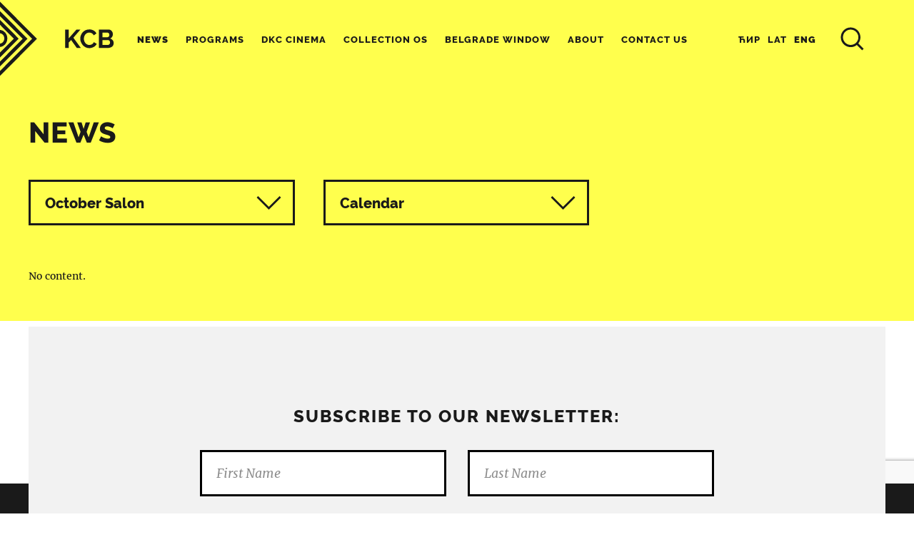

--- FILE ---
content_type: text/html; charset=utf-8
request_url: https://www.google.com/recaptcha/api2/anchor?ar=1&k=6Lfeg5EqAAAAAPzySLYRR07y_Zr1FYxabwKFoLTs&co=aHR0cHM6Ly93d3cua2NiLm9yZy5yczo0NDM.&hl=en&v=PoyoqOPhxBO7pBk68S4YbpHZ&size=invisible&anchor-ms=20000&execute-ms=30000&cb=58ueqh1whscg
body_size: 48534
content:
<!DOCTYPE HTML><html dir="ltr" lang="en"><head><meta http-equiv="Content-Type" content="text/html; charset=UTF-8">
<meta http-equiv="X-UA-Compatible" content="IE=edge">
<title>reCAPTCHA</title>
<style type="text/css">
/* cyrillic-ext */
@font-face {
  font-family: 'Roboto';
  font-style: normal;
  font-weight: 400;
  font-stretch: 100%;
  src: url(//fonts.gstatic.com/s/roboto/v48/KFO7CnqEu92Fr1ME7kSn66aGLdTylUAMa3GUBHMdazTgWw.woff2) format('woff2');
  unicode-range: U+0460-052F, U+1C80-1C8A, U+20B4, U+2DE0-2DFF, U+A640-A69F, U+FE2E-FE2F;
}
/* cyrillic */
@font-face {
  font-family: 'Roboto';
  font-style: normal;
  font-weight: 400;
  font-stretch: 100%;
  src: url(//fonts.gstatic.com/s/roboto/v48/KFO7CnqEu92Fr1ME7kSn66aGLdTylUAMa3iUBHMdazTgWw.woff2) format('woff2');
  unicode-range: U+0301, U+0400-045F, U+0490-0491, U+04B0-04B1, U+2116;
}
/* greek-ext */
@font-face {
  font-family: 'Roboto';
  font-style: normal;
  font-weight: 400;
  font-stretch: 100%;
  src: url(//fonts.gstatic.com/s/roboto/v48/KFO7CnqEu92Fr1ME7kSn66aGLdTylUAMa3CUBHMdazTgWw.woff2) format('woff2');
  unicode-range: U+1F00-1FFF;
}
/* greek */
@font-face {
  font-family: 'Roboto';
  font-style: normal;
  font-weight: 400;
  font-stretch: 100%;
  src: url(//fonts.gstatic.com/s/roboto/v48/KFO7CnqEu92Fr1ME7kSn66aGLdTylUAMa3-UBHMdazTgWw.woff2) format('woff2');
  unicode-range: U+0370-0377, U+037A-037F, U+0384-038A, U+038C, U+038E-03A1, U+03A3-03FF;
}
/* math */
@font-face {
  font-family: 'Roboto';
  font-style: normal;
  font-weight: 400;
  font-stretch: 100%;
  src: url(//fonts.gstatic.com/s/roboto/v48/KFO7CnqEu92Fr1ME7kSn66aGLdTylUAMawCUBHMdazTgWw.woff2) format('woff2');
  unicode-range: U+0302-0303, U+0305, U+0307-0308, U+0310, U+0312, U+0315, U+031A, U+0326-0327, U+032C, U+032F-0330, U+0332-0333, U+0338, U+033A, U+0346, U+034D, U+0391-03A1, U+03A3-03A9, U+03B1-03C9, U+03D1, U+03D5-03D6, U+03F0-03F1, U+03F4-03F5, U+2016-2017, U+2034-2038, U+203C, U+2040, U+2043, U+2047, U+2050, U+2057, U+205F, U+2070-2071, U+2074-208E, U+2090-209C, U+20D0-20DC, U+20E1, U+20E5-20EF, U+2100-2112, U+2114-2115, U+2117-2121, U+2123-214F, U+2190, U+2192, U+2194-21AE, U+21B0-21E5, U+21F1-21F2, U+21F4-2211, U+2213-2214, U+2216-22FF, U+2308-230B, U+2310, U+2319, U+231C-2321, U+2336-237A, U+237C, U+2395, U+239B-23B7, U+23D0, U+23DC-23E1, U+2474-2475, U+25AF, U+25B3, U+25B7, U+25BD, U+25C1, U+25CA, U+25CC, U+25FB, U+266D-266F, U+27C0-27FF, U+2900-2AFF, U+2B0E-2B11, U+2B30-2B4C, U+2BFE, U+3030, U+FF5B, U+FF5D, U+1D400-1D7FF, U+1EE00-1EEFF;
}
/* symbols */
@font-face {
  font-family: 'Roboto';
  font-style: normal;
  font-weight: 400;
  font-stretch: 100%;
  src: url(//fonts.gstatic.com/s/roboto/v48/KFO7CnqEu92Fr1ME7kSn66aGLdTylUAMaxKUBHMdazTgWw.woff2) format('woff2');
  unicode-range: U+0001-000C, U+000E-001F, U+007F-009F, U+20DD-20E0, U+20E2-20E4, U+2150-218F, U+2190, U+2192, U+2194-2199, U+21AF, U+21E6-21F0, U+21F3, U+2218-2219, U+2299, U+22C4-22C6, U+2300-243F, U+2440-244A, U+2460-24FF, U+25A0-27BF, U+2800-28FF, U+2921-2922, U+2981, U+29BF, U+29EB, U+2B00-2BFF, U+4DC0-4DFF, U+FFF9-FFFB, U+10140-1018E, U+10190-1019C, U+101A0, U+101D0-101FD, U+102E0-102FB, U+10E60-10E7E, U+1D2C0-1D2D3, U+1D2E0-1D37F, U+1F000-1F0FF, U+1F100-1F1AD, U+1F1E6-1F1FF, U+1F30D-1F30F, U+1F315, U+1F31C, U+1F31E, U+1F320-1F32C, U+1F336, U+1F378, U+1F37D, U+1F382, U+1F393-1F39F, U+1F3A7-1F3A8, U+1F3AC-1F3AF, U+1F3C2, U+1F3C4-1F3C6, U+1F3CA-1F3CE, U+1F3D4-1F3E0, U+1F3ED, U+1F3F1-1F3F3, U+1F3F5-1F3F7, U+1F408, U+1F415, U+1F41F, U+1F426, U+1F43F, U+1F441-1F442, U+1F444, U+1F446-1F449, U+1F44C-1F44E, U+1F453, U+1F46A, U+1F47D, U+1F4A3, U+1F4B0, U+1F4B3, U+1F4B9, U+1F4BB, U+1F4BF, U+1F4C8-1F4CB, U+1F4D6, U+1F4DA, U+1F4DF, U+1F4E3-1F4E6, U+1F4EA-1F4ED, U+1F4F7, U+1F4F9-1F4FB, U+1F4FD-1F4FE, U+1F503, U+1F507-1F50B, U+1F50D, U+1F512-1F513, U+1F53E-1F54A, U+1F54F-1F5FA, U+1F610, U+1F650-1F67F, U+1F687, U+1F68D, U+1F691, U+1F694, U+1F698, U+1F6AD, U+1F6B2, U+1F6B9-1F6BA, U+1F6BC, U+1F6C6-1F6CF, U+1F6D3-1F6D7, U+1F6E0-1F6EA, U+1F6F0-1F6F3, U+1F6F7-1F6FC, U+1F700-1F7FF, U+1F800-1F80B, U+1F810-1F847, U+1F850-1F859, U+1F860-1F887, U+1F890-1F8AD, U+1F8B0-1F8BB, U+1F8C0-1F8C1, U+1F900-1F90B, U+1F93B, U+1F946, U+1F984, U+1F996, U+1F9E9, U+1FA00-1FA6F, U+1FA70-1FA7C, U+1FA80-1FA89, U+1FA8F-1FAC6, U+1FACE-1FADC, U+1FADF-1FAE9, U+1FAF0-1FAF8, U+1FB00-1FBFF;
}
/* vietnamese */
@font-face {
  font-family: 'Roboto';
  font-style: normal;
  font-weight: 400;
  font-stretch: 100%;
  src: url(//fonts.gstatic.com/s/roboto/v48/KFO7CnqEu92Fr1ME7kSn66aGLdTylUAMa3OUBHMdazTgWw.woff2) format('woff2');
  unicode-range: U+0102-0103, U+0110-0111, U+0128-0129, U+0168-0169, U+01A0-01A1, U+01AF-01B0, U+0300-0301, U+0303-0304, U+0308-0309, U+0323, U+0329, U+1EA0-1EF9, U+20AB;
}
/* latin-ext */
@font-face {
  font-family: 'Roboto';
  font-style: normal;
  font-weight: 400;
  font-stretch: 100%;
  src: url(//fonts.gstatic.com/s/roboto/v48/KFO7CnqEu92Fr1ME7kSn66aGLdTylUAMa3KUBHMdazTgWw.woff2) format('woff2');
  unicode-range: U+0100-02BA, U+02BD-02C5, U+02C7-02CC, U+02CE-02D7, U+02DD-02FF, U+0304, U+0308, U+0329, U+1D00-1DBF, U+1E00-1E9F, U+1EF2-1EFF, U+2020, U+20A0-20AB, U+20AD-20C0, U+2113, U+2C60-2C7F, U+A720-A7FF;
}
/* latin */
@font-face {
  font-family: 'Roboto';
  font-style: normal;
  font-weight: 400;
  font-stretch: 100%;
  src: url(//fonts.gstatic.com/s/roboto/v48/KFO7CnqEu92Fr1ME7kSn66aGLdTylUAMa3yUBHMdazQ.woff2) format('woff2');
  unicode-range: U+0000-00FF, U+0131, U+0152-0153, U+02BB-02BC, U+02C6, U+02DA, U+02DC, U+0304, U+0308, U+0329, U+2000-206F, U+20AC, U+2122, U+2191, U+2193, U+2212, U+2215, U+FEFF, U+FFFD;
}
/* cyrillic-ext */
@font-face {
  font-family: 'Roboto';
  font-style: normal;
  font-weight: 500;
  font-stretch: 100%;
  src: url(//fonts.gstatic.com/s/roboto/v48/KFO7CnqEu92Fr1ME7kSn66aGLdTylUAMa3GUBHMdazTgWw.woff2) format('woff2');
  unicode-range: U+0460-052F, U+1C80-1C8A, U+20B4, U+2DE0-2DFF, U+A640-A69F, U+FE2E-FE2F;
}
/* cyrillic */
@font-face {
  font-family: 'Roboto';
  font-style: normal;
  font-weight: 500;
  font-stretch: 100%;
  src: url(//fonts.gstatic.com/s/roboto/v48/KFO7CnqEu92Fr1ME7kSn66aGLdTylUAMa3iUBHMdazTgWw.woff2) format('woff2');
  unicode-range: U+0301, U+0400-045F, U+0490-0491, U+04B0-04B1, U+2116;
}
/* greek-ext */
@font-face {
  font-family: 'Roboto';
  font-style: normal;
  font-weight: 500;
  font-stretch: 100%;
  src: url(//fonts.gstatic.com/s/roboto/v48/KFO7CnqEu92Fr1ME7kSn66aGLdTylUAMa3CUBHMdazTgWw.woff2) format('woff2');
  unicode-range: U+1F00-1FFF;
}
/* greek */
@font-face {
  font-family: 'Roboto';
  font-style: normal;
  font-weight: 500;
  font-stretch: 100%;
  src: url(//fonts.gstatic.com/s/roboto/v48/KFO7CnqEu92Fr1ME7kSn66aGLdTylUAMa3-UBHMdazTgWw.woff2) format('woff2');
  unicode-range: U+0370-0377, U+037A-037F, U+0384-038A, U+038C, U+038E-03A1, U+03A3-03FF;
}
/* math */
@font-face {
  font-family: 'Roboto';
  font-style: normal;
  font-weight: 500;
  font-stretch: 100%;
  src: url(//fonts.gstatic.com/s/roboto/v48/KFO7CnqEu92Fr1ME7kSn66aGLdTylUAMawCUBHMdazTgWw.woff2) format('woff2');
  unicode-range: U+0302-0303, U+0305, U+0307-0308, U+0310, U+0312, U+0315, U+031A, U+0326-0327, U+032C, U+032F-0330, U+0332-0333, U+0338, U+033A, U+0346, U+034D, U+0391-03A1, U+03A3-03A9, U+03B1-03C9, U+03D1, U+03D5-03D6, U+03F0-03F1, U+03F4-03F5, U+2016-2017, U+2034-2038, U+203C, U+2040, U+2043, U+2047, U+2050, U+2057, U+205F, U+2070-2071, U+2074-208E, U+2090-209C, U+20D0-20DC, U+20E1, U+20E5-20EF, U+2100-2112, U+2114-2115, U+2117-2121, U+2123-214F, U+2190, U+2192, U+2194-21AE, U+21B0-21E5, U+21F1-21F2, U+21F4-2211, U+2213-2214, U+2216-22FF, U+2308-230B, U+2310, U+2319, U+231C-2321, U+2336-237A, U+237C, U+2395, U+239B-23B7, U+23D0, U+23DC-23E1, U+2474-2475, U+25AF, U+25B3, U+25B7, U+25BD, U+25C1, U+25CA, U+25CC, U+25FB, U+266D-266F, U+27C0-27FF, U+2900-2AFF, U+2B0E-2B11, U+2B30-2B4C, U+2BFE, U+3030, U+FF5B, U+FF5D, U+1D400-1D7FF, U+1EE00-1EEFF;
}
/* symbols */
@font-face {
  font-family: 'Roboto';
  font-style: normal;
  font-weight: 500;
  font-stretch: 100%;
  src: url(//fonts.gstatic.com/s/roboto/v48/KFO7CnqEu92Fr1ME7kSn66aGLdTylUAMaxKUBHMdazTgWw.woff2) format('woff2');
  unicode-range: U+0001-000C, U+000E-001F, U+007F-009F, U+20DD-20E0, U+20E2-20E4, U+2150-218F, U+2190, U+2192, U+2194-2199, U+21AF, U+21E6-21F0, U+21F3, U+2218-2219, U+2299, U+22C4-22C6, U+2300-243F, U+2440-244A, U+2460-24FF, U+25A0-27BF, U+2800-28FF, U+2921-2922, U+2981, U+29BF, U+29EB, U+2B00-2BFF, U+4DC0-4DFF, U+FFF9-FFFB, U+10140-1018E, U+10190-1019C, U+101A0, U+101D0-101FD, U+102E0-102FB, U+10E60-10E7E, U+1D2C0-1D2D3, U+1D2E0-1D37F, U+1F000-1F0FF, U+1F100-1F1AD, U+1F1E6-1F1FF, U+1F30D-1F30F, U+1F315, U+1F31C, U+1F31E, U+1F320-1F32C, U+1F336, U+1F378, U+1F37D, U+1F382, U+1F393-1F39F, U+1F3A7-1F3A8, U+1F3AC-1F3AF, U+1F3C2, U+1F3C4-1F3C6, U+1F3CA-1F3CE, U+1F3D4-1F3E0, U+1F3ED, U+1F3F1-1F3F3, U+1F3F5-1F3F7, U+1F408, U+1F415, U+1F41F, U+1F426, U+1F43F, U+1F441-1F442, U+1F444, U+1F446-1F449, U+1F44C-1F44E, U+1F453, U+1F46A, U+1F47D, U+1F4A3, U+1F4B0, U+1F4B3, U+1F4B9, U+1F4BB, U+1F4BF, U+1F4C8-1F4CB, U+1F4D6, U+1F4DA, U+1F4DF, U+1F4E3-1F4E6, U+1F4EA-1F4ED, U+1F4F7, U+1F4F9-1F4FB, U+1F4FD-1F4FE, U+1F503, U+1F507-1F50B, U+1F50D, U+1F512-1F513, U+1F53E-1F54A, U+1F54F-1F5FA, U+1F610, U+1F650-1F67F, U+1F687, U+1F68D, U+1F691, U+1F694, U+1F698, U+1F6AD, U+1F6B2, U+1F6B9-1F6BA, U+1F6BC, U+1F6C6-1F6CF, U+1F6D3-1F6D7, U+1F6E0-1F6EA, U+1F6F0-1F6F3, U+1F6F7-1F6FC, U+1F700-1F7FF, U+1F800-1F80B, U+1F810-1F847, U+1F850-1F859, U+1F860-1F887, U+1F890-1F8AD, U+1F8B0-1F8BB, U+1F8C0-1F8C1, U+1F900-1F90B, U+1F93B, U+1F946, U+1F984, U+1F996, U+1F9E9, U+1FA00-1FA6F, U+1FA70-1FA7C, U+1FA80-1FA89, U+1FA8F-1FAC6, U+1FACE-1FADC, U+1FADF-1FAE9, U+1FAF0-1FAF8, U+1FB00-1FBFF;
}
/* vietnamese */
@font-face {
  font-family: 'Roboto';
  font-style: normal;
  font-weight: 500;
  font-stretch: 100%;
  src: url(//fonts.gstatic.com/s/roboto/v48/KFO7CnqEu92Fr1ME7kSn66aGLdTylUAMa3OUBHMdazTgWw.woff2) format('woff2');
  unicode-range: U+0102-0103, U+0110-0111, U+0128-0129, U+0168-0169, U+01A0-01A1, U+01AF-01B0, U+0300-0301, U+0303-0304, U+0308-0309, U+0323, U+0329, U+1EA0-1EF9, U+20AB;
}
/* latin-ext */
@font-face {
  font-family: 'Roboto';
  font-style: normal;
  font-weight: 500;
  font-stretch: 100%;
  src: url(//fonts.gstatic.com/s/roboto/v48/KFO7CnqEu92Fr1ME7kSn66aGLdTylUAMa3KUBHMdazTgWw.woff2) format('woff2');
  unicode-range: U+0100-02BA, U+02BD-02C5, U+02C7-02CC, U+02CE-02D7, U+02DD-02FF, U+0304, U+0308, U+0329, U+1D00-1DBF, U+1E00-1E9F, U+1EF2-1EFF, U+2020, U+20A0-20AB, U+20AD-20C0, U+2113, U+2C60-2C7F, U+A720-A7FF;
}
/* latin */
@font-face {
  font-family: 'Roboto';
  font-style: normal;
  font-weight: 500;
  font-stretch: 100%;
  src: url(//fonts.gstatic.com/s/roboto/v48/KFO7CnqEu92Fr1ME7kSn66aGLdTylUAMa3yUBHMdazQ.woff2) format('woff2');
  unicode-range: U+0000-00FF, U+0131, U+0152-0153, U+02BB-02BC, U+02C6, U+02DA, U+02DC, U+0304, U+0308, U+0329, U+2000-206F, U+20AC, U+2122, U+2191, U+2193, U+2212, U+2215, U+FEFF, U+FFFD;
}
/* cyrillic-ext */
@font-face {
  font-family: 'Roboto';
  font-style: normal;
  font-weight: 900;
  font-stretch: 100%;
  src: url(//fonts.gstatic.com/s/roboto/v48/KFO7CnqEu92Fr1ME7kSn66aGLdTylUAMa3GUBHMdazTgWw.woff2) format('woff2');
  unicode-range: U+0460-052F, U+1C80-1C8A, U+20B4, U+2DE0-2DFF, U+A640-A69F, U+FE2E-FE2F;
}
/* cyrillic */
@font-face {
  font-family: 'Roboto';
  font-style: normal;
  font-weight: 900;
  font-stretch: 100%;
  src: url(//fonts.gstatic.com/s/roboto/v48/KFO7CnqEu92Fr1ME7kSn66aGLdTylUAMa3iUBHMdazTgWw.woff2) format('woff2');
  unicode-range: U+0301, U+0400-045F, U+0490-0491, U+04B0-04B1, U+2116;
}
/* greek-ext */
@font-face {
  font-family: 'Roboto';
  font-style: normal;
  font-weight: 900;
  font-stretch: 100%;
  src: url(//fonts.gstatic.com/s/roboto/v48/KFO7CnqEu92Fr1ME7kSn66aGLdTylUAMa3CUBHMdazTgWw.woff2) format('woff2');
  unicode-range: U+1F00-1FFF;
}
/* greek */
@font-face {
  font-family: 'Roboto';
  font-style: normal;
  font-weight: 900;
  font-stretch: 100%;
  src: url(//fonts.gstatic.com/s/roboto/v48/KFO7CnqEu92Fr1ME7kSn66aGLdTylUAMa3-UBHMdazTgWw.woff2) format('woff2');
  unicode-range: U+0370-0377, U+037A-037F, U+0384-038A, U+038C, U+038E-03A1, U+03A3-03FF;
}
/* math */
@font-face {
  font-family: 'Roboto';
  font-style: normal;
  font-weight: 900;
  font-stretch: 100%;
  src: url(//fonts.gstatic.com/s/roboto/v48/KFO7CnqEu92Fr1ME7kSn66aGLdTylUAMawCUBHMdazTgWw.woff2) format('woff2');
  unicode-range: U+0302-0303, U+0305, U+0307-0308, U+0310, U+0312, U+0315, U+031A, U+0326-0327, U+032C, U+032F-0330, U+0332-0333, U+0338, U+033A, U+0346, U+034D, U+0391-03A1, U+03A3-03A9, U+03B1-03C9, U+03D1, U+03D5-03D6, U+03F0-03F1, U+03F4-03F5, U+2016-2017, U+2034-2038, U+203C, U+2040, U+2043, U+2047, U+2050, U+2057, U+205F, U+2070-2071, U+2074-208E, U+2090-209C, U+20D0-20DC, U+20E1, U+20E5-20EF, U+2100-2112, U+2114-2115, U+2117-2121, U+2123-214F, U+2190, U+2192, U+2194-21AE, U+21B0-21E5, U+21F1-21F2, U+21F4-2211, U+2213-2214, U+2216-22FF, U+2308-230B, U+2310, U+2319, U+231C-2321, U+2336-237A, U+237C, U+2395, U+239B-23B7, U+23D0, U+23DC-23E1, U+2474-2475, U+25AF, U+25B3, U+25B7, U+25BD, U+25C1, U+25CA, U+25CC, U+25FB, U+266D-266F, U+27C0-27FF, U+2900-2AFF, U+2B0E-2B11, U+2B30-2B4C, U+2BFE, U+3030, U+FF5B, U+FF5D, U+1D400-1D7FF, U+1EE00-1EEFF;
}
/* symbols */
@font-face {
  font-family: 'Roboto';
  font-style: normal;
  font-weight: 900;
  font-stretch: 100%;
  src: url(//fonts.gstatic.com/s/roboto/v48/KFO7CnqEu92Fr1ME7kSn66aGLdTylUAMaxKUBHMdazTgWw.woff2) format('woff2');
  unicode-range: U+0001-000C, U+000E-001F, U+007F-009F, U+20DD-20E0, U+20E2-20E4, U+2150-218F, U+2190, U+2192, U+2194-2199, U+21AF, U+21E6-21F0, U+21F3, U+2218-2219, U+2299, U+22C4-22C6, U+2300-243F, U+2440-244A, U+2460-24FF, U+25A0-27BF, U+2800-28FF, U+2921-2922, U+2981, U+29BF, U+29EB, U+2B00-2BFF, U+4DC0-4DFF, U+FFF9-FFFB, U+10140-1018E, U+10190-1019C, U+101A0, U+101D0-101FD, U+102E0-102FB, U+10E60-10E7E, U+1D2C0-1D2D3, U+1D2E0-1D37F, U+1F000-1F0FF, U+1F100-1F1AD, U+1F1E6-1F1FF, U+1F30D-1F30F, U+1F315, U+1F31C, U+1F31E, U+1F320-1F32C, U+1F336, U+1F378, U+1F37D, U+1F382, U+1F393-1F39F, U+1F3A7-1F3A8, U+1F3AC-1F3AF, U+1F3C2, U+1F3C4-1F3C6, U+1F3CA-1F3CE, U+1F3D4-1F3E0, U+1F3ED, U+1F3F1-1F3F3, U+1F3F5-1F3F7, U+1F408, U+1F415, U+1F41F, U+1F426, U+1F43F, U+1F441-1F442, U+1F444, U+1F446-1F449, U+1F44C-1F44E, U+1F453, U+1F46A, U+1F47D, U+1F4A3, U+1F4B0, U+1F4B3, U+1F4B9, U+1F4BB, U+1F4BF, U+1F4C8-1F4CB, U+1F4D6, U+1F4DA, U+1F4DF, U+1F4E3-1F4E6, U+1F4EA-1F4ED, U+1F4F7, U+1F4F9-1F4FB, U+1F4FD-1F4FE, U+1F503, U+1F507-1F50B, U+1F50D, U+1F512-1F513, U+1F53E-1F54A, U+1F54F-1F5FA, U+1F610, U+1F650-1F67F, U+1F687, U+1F68D, U+1F691, U+1F694, U+1F698, U+1F6AD, U+1F6B2, U+1F6B9-1F6BA, U+1F6BC, U+1F6C6-1F6CF, U+1F6D3-1F6D7, U+1F6E0-1F6EA, U+1F6F0-1F6F3, U+1F6F7-1F6FC, U+1F700-1F7FF, U+1F800-1F80B, U+1F810-1F847, U+1F850-1F859, U+1F860-1F887, U+1F890-1F8AD, U+1F8B0-1F8BB, U+1F8C0-1F8C1, U+1F900-1F90B, U+1F93B, U+1F946, U+1F984, U+1F996, U+1F9E9, U+1FA00-1FA6F, U+1FA70-1FA7C, U+1FA80-1FA89, U+1FA8F-1FAC6, U+1FACE-1FADC, U+1FADF-1FAE9, U+1FAF0-1FAF8, U+1FB00-1FBFF;
}
/* vietnamese */
@font-face {
  font-family: 'Roboto';
  font-style: normal;
  font-weight: 900;
  font-stretch: 100%;
  src: url(//fonts.gstatic.com/s/roboto/v48/KFO7CnqEu92Fr1ME7kSn66aGLdTylUAMa3OUBHMdazTgWw.woff2) format('woff2');
  unicode-range: U+0102-0103, U+0110-0111, U+0128-0129, U+0168-0169, U+01A0-01A1, U+01AF-01B0, U+0300-0301, U+0303-0304, U+0308-0309, U+0323, U+0329, U+1EA0-1EF9, U+20AB;
}
/* latin-ext */
@font-face {
  font-family: 'Roboto';
  font-style: normal;
  font-weight: 900;
  font-stretch: 100%;
  src: url(//fonts.gstatic.com/s/roboto/v48/KFO7CnqEu92Fr1ME7kSn66aGLdTylUAMa3KUBHMdazTgWw.woff2) format('woff2');
  unicode-range: U+0100-02BA, U+02BD-02C5, U+02C7-02CC, U+02CE-02D7, U+02DD-02FF, U+0304, U+0308, U+0329, U+1D00-1DBF, U+1E00-1E9F, U+1EF2-1EFF, U+2020, U+20A0-20AB, U+20AD-20C0, U+2113, U+2C60-2C7F, U+A720-A7FF;
}
/* latin */
@font-face {
  font-family: 'Roboto';
  font-style: normal;
  font-weight: 900;
  font-stretch: 100%;
  src: url(//fonts.gstatic.com/s/roboto/v48/KFO7CnqEu92Fr1ME7kSn66aGLdTylUAMa3yUBHMdazQ.woff2) format('woff2');
  unicode-range: U+0000-00FF, U+0131, U+0152-0153, U+02BB-02BC, U+02C6, U+02DA, U+02DC, U+0304, U+0308, U+0329, U+2000-206F, U+20AC, U+2122, U+2191, U+2193, U+2212, U+2215, U+FEFF, U+FFFD;
}

</style>
<link rel="stylesheet" type="text/css" href="https://www.gstatic.com/recaptcha/releases/PoyoqOPhxBO7pBk68S4YbpHZ/styles__ltr.css">
<script nonce="ZRmOgijvafCW5WdrD3p9Rg" type="text/javascript">window['__recaptcha_api'] = 'https://www.google.com/recaptcha/api2/';</script>
<script type="text/javascript" src="https://www.gstatic.com/recaptcha/releases/PoyoqOPhxBO7pBk68S4YbpHZ/recaptcha__en.js" nonce="ZRmOgijvafCW5WdrD3p9Rg">
      
    </script></head>
<body><div id="rc-anchor-alert" class="rc-anchor-alert"></div>
<input type="hidden" id="recaptcha-token" value="[base64]">
<script type="text/javascript" nonce="ZRmOgijvafCW5WdrD3p9Rg">
      recaptcha.anchor.Main.init("[\x22ainput\x22,[\x22bgdata\x22,\x22\x22,\[base64]/[base64]/[base64]/KE4oMTI0LHYsdi5HKSxMWihsLHYpKTpOKDEyNCx2LGwpLFYpLHYpLFQpKSxGKDE3MSx2KX0scjc9ZnVuY3Rpb24obCl7cmV0dXJuIGx9LEM9ZnVuY3Rpb24obCxWLHYpe04odixsLFYpLFZbYWtdPTI3OTZ9LG49ZnVuY3Rpb24obCxWKXtWLlg9KChWLlg/[base64]/[base64]/[base64]/[base64]/[base64]/[base64]/[base64]/[base64]/[base64]/[base64]/[base64]\\u003d\x22,\[base64]\x22,\[base64]/[base64]/DhsOmwqU+Q1clwqvCklwnF3Ijwq56XsKBVcOMOl9hWMOuFjLDnH3CkAM0EgZhS8OCw5/CkVdmw4A2GkcUwqNnbH7CshXCl8O2QEFUTsO0HcOPwog8wrbCt8KSUHBpw4/[base64]/[base64]/[base64]/DlMK7w6gUwoHDnsKCeMOyw7Vhw4YWOcObVTjCi3/CgU8Rw7bCq8OnDirCmGchBlrCrcK8VMO5wrx2w4PCu8O7DjtTC8OGIWVNDMObY0rDihQ8w6rChVFAwqbCigvCszYxwqsCwrHCp8Ozwp3CnDsvQ8O4acKjOghzZBfDuAjChMKBwpPDkTJrw7LDu8KpJcKvHMOgd8K2wpvCpmLDtsOqw491w7F6w4nDqh7CvgslI8OYw4/[base64]/DucOEwq17DnPCvMO8woZdw6/Dh8OPfntidMKxw5c1wpzCicOhKsKkw7jCvMKLw6BrXVlGwoHCjWzCpsK9wrDCvcKLJ8OSwrHCoBEpw67CrV1DwqrCqVU+wqkQwoLDnEwpwoA7w4/CrMOTeRnDi3rChjPCgl4Zw5jDnEnCvSnDu1TDpMOuw5fCgAUNNcO4w4nDtAZJwqnDtSrCpDvDvsOsWMKCbV/[base64]/wq92SSLDlhHDo8O0woXCnjzDvn7Cj8Kkw5TDsMK4w73DsgsqdcOmYMKLMR3Dvj7DiF/Do8O9QBnCkw9lwrN7w6bCjsKJUk1iwqwWw7vCuEvDoG3DljvDisOcRyHCg2EUOm0Uw4ZPw7TCuMODcjpZw4YVSVgIdXspMwPDv8K6wrvDv3jDuWthFylrwoDDgVLCoCzCrMK3I1nDmsKUTzDCiMKhHBguJDB7JHV9NFTCoAVWwrNJwoIFD8OSZsKewpPDqi9NMsO/GmvCt8K/wp7CmMOpwr/DgMO5w4jCqC3DssK9PcK1woNiw77Cq0LDvXTDo1Igw5luTsO5TX/[base64]/Dul8sw5xRWBRadyVWw6VqZwNUwrPDnypwZ8KCScKmBRxiPRzDr8KXwqlMwpjDn2sdwq/Cow12FcKTccKwbEnCj2zDv8OoAMKEwqvDq8O5AMK6aMKINB0Cw658wqPCqQVOaMOnwosywozCuMOMESnDvMOZwrZ/MkzCmyBcwrPDn0vDtcOxJMO7RMOHWcOrPxXDkGoKEcO4SsOAwq/DgEpvNcOOwrx0Nl/Cp8OXwqrChcOwHFcywprCsQvDuAUlw74rw5Vkwo7CnA48w4sAwrBUw7XCjsKRwoluFRNXA3MvW2XCuXvCuMORwpFkwp5pVMODw4c6AmMFw7kqwo/DlMKowpk1LiPDg8OtBMOBQMKKw5jCqsOPHUvDkysKAMK7a8KawofCtCNzHy4LQMOOBsKkWMK2wplSw7DCmMKfI3/[base64]/CpRPCn8O8w4EmDicMwqljKsKFZMK4w63Dm3rCm0rCoxPDvsKvw4/Dk8KeUMOVJ8OJw7xgwo0QO0JpXMKZGcKCwp1OYX5ibXM9PsO2BXdmDlHChsOXwqsYwrw8EwnDmsOMcsOzKcKjwrnDmMKRHXdgw67ChlRlwrlHUMKkC8KIw5zCg1/Cq8K1ccK0wosdEFvDvMObw4Z6w44Dw4XCk8OVTcKENCpIHcKOw4/[base64]/ClRFZSXLCkBfCssK9wqPDtcOzw7ZTCmzCjsK9w6/DpTo5wo1iUcKlw4fDi0TCqiEQEcOkw5QZGEssAsOWL8KiDirDgB7ChBgKw5nCpnxYw6XDpxxWw7HCjg8CdzMoSF7DlsKBAD9KasKWVBcfw490PiwBaHFgHVVlw6/DhsKLwq/Dh1/DtQxMwpIbw57DuEfCv8OcwrkrBgVJe8OAw4TDgndaw5zCtcKfflHDnMKlHMKJwrItwr3DrGJeQjYrPW/[base64]/[base64]/CkCrCnwTDqsKAWcOlwqnCkcORQA0bOCzCtBsEIyZhFMKww7YuwqkbVUUmFMO0wpI2YcO1w4xfbMOkwoQfw5bCgyfCjT1aCMKEwqLDosK8w4LDjcO4w6PCqMK4w4PCg8KWw6pUw4spIMKKcMKYw6xPw7/Cri1aKAs5JsO/AxIsYsOJEXjDqzRJD1sLwrnCn8K9w6fClsKiNcK1RsOSJmdKw7Elw63CvUthacKACALDn2jDn8OxMXbChMOQC8OOWBlLFMOPIMO1OCLChTZFwrRuwpQFYMK6w4HCrsK8woPCgcOtw50dwpEgw5vDnj3Ck8Onw4XCvwHCg8KxwoxMYsO2NR/CrsKMBcKpQsOXwqzCuTDDsMK3bcKVGF0sw6DDq8K7w60dAcKJw4bCuxTDpsKXPcKJw7l9w4/CssO6woDCgi0Qw6Q7w4rDpcOKPsKwwqzCscK/[base64]/ChcOBZsOPwpfDhxPDk8KtwpB8A8KVwojDocO5Sw0+TMKAw4HCkngMY21mw7zDlcKWwok4QTLCvcKfw77DosK6woXCqTBCw588w6rDkTDDucOjfl9GJkc3w45oUMK3w50lRl7DrcOMwonDsVE/[base64]/MVtfwoHClUHDhUfCni1ZW0ZFw4XDvxLDp8KFw4Byw59TQiRvw54ETlBqFMOnw6sVw7NEw6NFwozDjcK/w7bDkEXDpnzDhcOVYX9tHXTDg8O6w7zCr0bDp3BhYgbCjMO9X8Ouw4RabMK4w4TDlcK8EMKVf8OkwrEvwp97w7pDwp3CiUrCkmcpacKSw7tew5kSNnZdwoIuwoXDr8Kkw5XDsWpITMKiw4/CkFVtwofCoMKqUcOUEUjDoxTCjy7ClsKSDVnDusKjK8Ovw4oUDhcYQT/DrcOrYj7DmG8oISlwAErDq0XDrsK2OsOTP8KVWVvCpDDCghvDiUhdwoQNR8OCZMOPw6/CiXMEFG7CocKdHhN3w5Aswowow70eagwiw68/H0vDoTLCqXoIw4XCvcKTw4F0wrvDgcKnVFYaDMOCSMO1w7wxdcOKwod9JX5nw5/CoyhnQMOyWcKRAMOlwrlQVcKww5jChg8sE0AGUMOgX8Knw5UGbmvDtlN9GsOjw6DCkm7Dmjt7wp3CjwfCiMK6w4nDhR4qQXhJN8OGwoo7KMKnwqnDnsKPwp/DqD0swohydkRNK8ONw7PCmyE1YcKQwofCjUJMHmfCuRw/aMOXBcKiYiXDpMONMMKcw5YQwrLDqx/Ds1BGIA1vAVnDjcKtGEPDg8OlCsKBAThNE8KtwrEyTMKXw7hOw7fCtTXCvMK0cE3CkBrDsXLDmcKGw5ZvfcKnwrLDs8O9bsKaw7/[base64]/[base64]/[base64]/wql7wpgfTsOpwrXCvHZJwoUiImQTw53Dl3fCpRRXw6g/[base64]/[base64]/[base64]/DuAbDnSjDk8OsEk8NwqDDmMOBw7vCqljCtsKefsKQw5gCwp8iXA5eVcKaw4/[base64]/[base64]/w4UQNyzDpMOpw5rCnWFhw5N/wrvCmDPDo11/w7LDnDnDtsKYw6UcS8Kxwq3Dgm/CjWHClsKWwr4ocXgdw5AhwowTbcOuGMOWwqDCiinCjmXCr8KaSj5OVMKuwqTCosOzwoDDv8KINBRHXS7Dq3TDqsKxRSwFW8KNIsO2w5/DhMOVKMKjw6YVaMOMwqJHNcOow7HDjBpCw7/[base64]/A0Ynwq/DhTfDsiphfRzCoMOuTcKTwqUfw69XYMKywrjDlV3Djzciw54kYcOKRsOuw6rCpHp/wo1nUjHDmcKrw5TDm3rDscO0woRIw6wSDHDCi2spaFPCiS7CqcKRH8OzNsKdwobCgsONwpRsKcOnwpJOQ0nDp8KmZx7CqSYED2DDiMOSw6/[base64]/Cp8KWO8OHCAzDnsKfwpNAbhXDi8KkanxZwpVVfcKew6Rgw4XCiSHDlDrDgBzCncOYHsK/w6bDtQTCi8OSwpfDo0UmL8OHesKLw7/Ds3PDq8KNW8KTw7vCjsKbLAJXw4jCqmHCtjbDqXVvd8OjbDFdE8Kww4XCh8O7flrCiCXDkjfCjcKnwqRtwpcNIMOvw57Dr8OBw6ouwoBnX8ONA25dwoNxX33DhcOqcsOkw7zCkXoqBwfDllTDicKVw5DCnMOCwq/DrAojw57Dl0/Dk8Orw7BOw7/ChClxfsORP8KJw6HCrsOBLh7CsnFRw43Cu8OWwpoBw6/Di3vDocOxWSMffVIYcm9hQMK4w5vDr316SMKiw7sWIcOHZnLClMOuwrjCrMOzwq1YMHQJD1QVDCU1U8K9w7kCEFrCgMOfEsKpw70LZn/[base64]/wrXCim9ewrw0w6fCngRVw4vDvW4MIjPChMKTwqAMQcKcw6bCpcOZwpBzOlXDjk9MGjYpQ8O6I09eRVbChsKQSnlUPEsNw7nCpcO1wovCjMK6ejk0fcKAwrZ/w4VGw4HCjsKaZA3CoE5lVsOBdRbCtsKrBjDDm8OVHcKTw6J+wr3DhgvDqlDCnTzDkn7ChxjDu8KINTkmw5Nrw4goIcKWZcKgEg9wazHCqz/DvxfDrVDDgGrDjMO4wpdWw6PCk8KWEknCuD/Cm8KBExPClVnDr8Kow7cbDcOBH1dkw6TCg2XDizDDqMKpf8OVw7XDpyM6WWTDnAPDpH/CkAAlVhfCq8ODwq8Qw7LDosKZYTPCmTsaFnvDiMK0wr7DnlDCuMO5Bg/[base64]/wrQBRCsIPz3DimBvwp/DoMKJNTnDr8O4FyglFcOmw5PDksO4w6/[base64]/ClXXCmzvDhy0Pw4Ysw4nCoxxIw4XCrQUREnzCmQVGaHDDrz8Bw6LCvMOIDcOxwpfCtMK/bMKELMKUw5RGw41lwrHCqT/CqSsswonCiypkwojCrDTDrcOpPMOhQltpX8OOIj8gwqPChMOVw4V3QcKqVELCuD7Dty/Cs8OMDS5qLsOlw6PCjF7CtcOvw7XChGoJfDzClsO1w6nDiMOoworCgUxAwqPDs8KswrRnw7V0w4gLNQwow6bDg8KmPyzCg8OKVg/DhWXDtsONMhNmw4M3w4lKw5k+wojDvl4IwoEmEcOpwrM/wofDplp7ecOUw6HDvsOMfMKyK1V1KGkRVwbCqcONeMOBGMKtw7UAQMOOPcKof8KePMOQwoHChS/[base64]/[base64]/Csy4lVGjCiz0qwqx6wqtoXl8dPcOYw63CjcKTwoFaw4TDmMORCgXCvsK+woxOwrDDjDLCj8OwRQPCgcKywqANw4Y4w4nCgcKKwoRGw6fCrEPCu8OvwqMyax7DsMKgPF/[base64]/[base64]/Ci8OZBcK+wpjCq8OtN8K2w6PDpn/CknbCt1jCv8OUw4nDkcOhIkULH1tPGQ/CnsKdwqbCtsKCwozCqMO3WMKqSjFCUi4Ewrx7JMOgEi3CsMKvwqEBwpzCggECw5LCsMK5wozDlz3Dt8OpwrDDp8OvwpNew5c4NsKFw47DmcK7JMK/[base64]/DvsK/[base64]/w4nCj21Ew59nKzjCo2nDoMKTw7oOKmvCvgnDvsKaVhbDn1YQCAMjwo4ACsKXw6bCrMOAfsKFWxh3fgoVwoZSw7bCl8OOCnpWd8KYw6UVw698YU4LC1bCr8KTST00eQTDncOtwp/[base64]/C8O/Mh1wbCcqN0dFUcOMZMKUwp3CksKkwo0kw7bCqMOBw7V7X8OQTMKNXsOUw5Uow6/CmcOmwprDhMO/wr4lGVTCplzCocOwCknCocOrwojDlTTDpRfCm8Kowr8kLMOtVcKiw6rCkWzCsh57woDChsKzV8Ouw7LDhsOzw4JiMsO1w5zDksO2CcKRw4VIUMKFLSPClsKSwpDCqzVBwqbCs8KzXxjDlH/Ds8Kxw71Gw7w8PsKvw5hVQMOTXEjCtsK9HU/CtmPDixhST8OEZlLDoXnCgQ7CoW7CsXnCi1UtTMK8TMKFw53DhcKqwpnCnzjDhEnCqk3CmMKiw6QcMhXCtA3CghfCiMKxGcOqw5t7wq4FZ8K3K0Vww4UHcFlXwqzCgcOjHMKMCwfDumrCtcOowo/CkyhwwpLDsmzCrn8oHQHDqGgiZS/[base64]/wpE8wqMRwqXCrmM6w4BCw5Jyw5cTwopqw6LCgMKWMjfCvHNZwqNwayxhwovDhsOhWcKwM0/DncKjXcOFwpfDtMOPD8K2w67CpMOAwqp9wpk3IMK5w5QDwo4aOmlsajRSPsKdRG3Do8Kia8OMVMKFw4krw6d3RiABf8ONwqrDuiJBCMOZw6PCocOswo7Dh2UUwpbChlRvwo4zwph6w7LDv8OTwpI1aMKuEXk/cjHCtw9qw6laClNEw53CjcKQwpTCgyAgw7jDhsKXdi/CqsKlw5nDuMONw7TCklbCocK/bMOBK8KlwprCiMK2w4zCl8KNw7fDk8Kwwod4fhcPwo/Dj03DvA9hUsKhUcKUwpvCkcOFw6kywr3CnsKCw7oWTTERIilQwp1ow7HDmcOPSMOVAF3Ck8KsworDlcO4I8O1R8OlGsKqWcKpZg/DjTfCmg3CgW3Cm8OIPUvDo3jDrsKOw6MHwpPDkQdQwq7DtcOYf8KNUVxJcFwpw4N+SsKDwqXDrEZcL8Kpwrssw6wSKnPCjW14X2x/[base64]/DkR8XwodXwopFwoEiwq59wpA5T2rDpn/DhMOSHSs8Jh/CpsKYwqw3OXPDqsO8TC3ClyzDh8K+LcK9L8KILcOAw6dmwo7DkULCljjDmBkjw7TChMO+cQhsw7teacOORsOuw751OcOOJ0IPYkZcwq8AURzDiQTCtcO3JXfDtcOXwqbDqsK8OhUowq7DiMOsw7/CtwLCqCQOYilbLsKwW8O6CMO/YMKcwqcFwrjCs8KqccKdYlzCjj0TwrNqWsKewr/CocKYwqUDw4BCGkbDrmbCjSXDvnHCsgBQwpswAyMsAXt9w5YeVsKRwpvDk0PCu8OECWTDhw3Chg3CmgxVbUYibDc2w6ZNAcK6UcODw6ZdeFPCk8OMw7fDrR3Cr8OebV1JAy/[base64]/[base64]/fjfDlcORBCM9w7MJSxJhR8OcLsKsGGvDuiQjCE/CqmJ6w7lpOnrDtMOWBsOfwonDpUbCi8OCw57CkcO1EQMvw7rCvsKGwqJ9wpJ5HMKRPMK2bMK+w6BqwrfDuzHCnsOAOCTCnUXCpMKRZjvDgMOPZsOzwpbChcO/wrEIwo8BYSHDtcOXZzsAwqzDigLCrHHCn101TDFJwoPDuVkkCGPDiWjDlcOHcRBKw6ZgTTIRWsK+cMOTFljCv3fDqMO3w68qwoMeUXVxw7sGw57CphvCoGEeQMOrJngPwpxOZ8OaO8Omw6vDqSZNwr1sw4HCrmDCqUHDm8OKNl/DjwfCr3hDw6J3VC7DjsKZwqItDsKWwqPDtXfCkHLCowYgAsKKL8OTe8O/WAIXCyZWwqV6w4/CtwQcRsOaw7XDvcO0w4VOVMOAFcK0w64Kw7M+JcKvwpnDrgDDjzvCrcO4SgfCtMKSC8Oiwr/CqHAqL0TDsRbCkMOmw6NbIsO/HcK2wrdvw7h3RQjCrsOYEcOcNg16w4LDoXZmw5JlTkzCghI6w4pbwqw/w7slV37CoBPCpcORw7DCocKew6vCqmvDmMKywpJBwoxUw5UdJsKPTcOsPsKMLRLCm8KTw6HDjgbChcKcwoUvw73Dtn7DmcKwwpTDs8OFwqbCkcOkS8OMHMOeY18twpwXw7hnBlPCl3TCpGPDpcOJw4ECWsOcfEwzwpE4L8OHRw4uwoLCpcKhw6LDmsK8w5YXTsK4wo/Ckg3ClcOTdsOSHQ/Dp8OYUTLChsK4w4dnw47CpMO3wr1SLxDCncKXRjA3w5/CsANyw4TDtTx0cH0OwptJwrxmQcOWIibCqX/[base64]/CsXgSMR3DvsKHesKow70Aw77Dg0XDsF88w43CpEDCmsOVG10wAQdJalrDp2J/[base64]/[base64]/wpLChhPDmsK8wrvDr8O9RsK3US/DhCvCgBzDisKYwrzCkMO+w5tRwr4ww7HDrXfCucOww7fCnl7DvsK6CGo7wr87w71vaMK8wrkQIcOKw6vDliLDjXnDiy0Ww4NwwrLCvj/DvcK0XMOEwoTClMKOw7s1NTfDjBR5wrh0wpFHwrlrw71qCsKnBhDCqMOcw4HCqcK3SHp5wo9TRBdfw4jDo2XCvXkvWcOaBEbDhFTDjMKRwrLDhggVw4XDu8KJw6x1O8K/wqfDiDfDgkrDoj8wwrLDq3fDtlkxLsK8OMK0wozDqgPDhA7DgsKbwoMuwoVUWcKiw58Ww60VZcKawr4rD8O8C2djB8OjCsOkUyB4w5sIwqDCpMOiwqA7wrPCpzTCtRNuax7CqR7Dm8O8w4V6woTDjhbCkDUgwr/[base64]/Dv152JMOow7l5MzDDrcKpw7fDo1nDoBvDrcKcw6YVfS1vw602w4vDlsKQw7twwr7DthAZwrzCgMO8JHhnwr5pw6sbw6kowrwpLcOuw5BiQG4gAH7CsFIRQVg/w4/Cg0J4V3bDgBTDvMKICMOtVWjDmXVpPsKCwpvClBxNw5/ClSnCt8OMU8KMMngBb8KJwrZKw68adcO+YMOPIQ7Dm8KKTk4Lwp/Cn358F8OdwrLCp8ONw5bCqsKEw5xSwpo4w65fwqNIwpzCs0dQwo0oEB7CqsO2TMOawq8Bw63DhjBZw5Fhw6/[base64]/woTDn8K5wr96HGnDt2HDoB1adA7DoMO+FsK/wqIPUMK1NcK9bsKwwqY3cQ8EcCbCrcKRw4M1wqHClMKhwoEuwrJyw4VePMKMw40mecK6w48hW0fDmDF1BA/[base64]/Dvzd3w4jClFLDp8KrPB4mw5fCmnJTwqTChg5Ef1vDvxXCgEXCrcOVwqbCkMKLcHDClw7Di8OAXiZMw4nDnVRfwrYkacK4KcOlTxZ/wqQZcsKBF2kcwrEEwoDDg8KvRMOlfBrCuQXClF/DnmHDnsOXw4vDhMOVwqd6BsOXPzEMTXkyNjvCu1DCgQ3Ct1bDln8EGcKOM8Kaw67CpybDu3LDpcK2aD3DhsKGDcOEwqjDhMKSBcOnIsO1wp41IBwrw7jDmmXCsMKkw7/Ci2/Cv3jDiil3w67CtMOQwow8UsK1w4PCvR3DlcORCybDusOnwrsjBSZfDMK2OkN/woZGYsOgwpbCh8KfIcKdw7bDpcK/[base64]/DlcKgwoZZHARJwplhRD3CkHnDhnAEIwNkwqFWHXQAwotjIMO4UMKwwqjDukzDrMKfwp/CgcK5wr14aDbCqUI2wpUrFcOjwq/CvlhsA2TCp8K4GMOVK04Bw4PCs03CgXlaw7FSwqDDhsOSVQsqelR0McOSeMKeK8K9w73CgcKewo8xwrNcYEbCrsKbIgYuw6HCtcKQcQITacKGFkrCuXgrwqUkN8KCw68dwp95ZSBhFwM/w5cKIcK5wqnDsy0/[base64]/DpsKfZB3CtcOKCQjCoMOEYXXCqXkSEMKqWcKBwrHCrsKFw57CmnnDhsODwqkIWMOnwqtJwqHCslXCkDfDn8K/EA7DuirCi8Ooam7DlsO/w5HCjlVFLcOcI1LDrcKiHsKOYsKYw69DwpRawpnDjMK0woDCiMOOwqdzwr/Cv8OMwpvDs0HDq19NIipLajVow7xaPMOjwrJ9wqjDq0okJU3Cp0ogw6ofwp9Hw6vDmDbCmHoLw6LCqEcRwoHDgQbDoGpGwpoGw6cCw7YUZ2vCm8K4ecOmwpPCrMOFwptdwpdnQCkoTht/XFHCjR8zR8OWw6rCuyAgXyrDtS8GZMKYw6nDj8KBbcKXw6Y4wqt4wqjCrBN4w5Z2KRF0eT1YPcO1PMOQwrJewpHDqsKJwop6I8KCw71gJ8OrwrIAAThTwp09w7nCp8OBccOGwpbDt8Kkw7nCv8O0JGQmIT7ClyB0LsKPwo/DiS3Clj/[base64]/wox7w4spwqUyLsKBwpjClMOFw6UqKBI8ScK4K37CjcKSUcK7w5s0wpMow4VpGmQGwqPDssOMwqDDswklw6Bew4Rjw6Nww4jCqnbCohbDkMK+TRLDnMOVXH3Cr8KKbXPDj8OuYXtSWXV9wqrDlQ0AwpYJw6J3wpwpwqNJKwfChGZONcOow7/CoMOjS8KbdzTDnXEywqQgwrXCjMOYM0ANw6jDpMOvGnzDs8OUw43CuErClsK7wrFUasKSwpBtIBLDlsK1w4TDsQHCpXHCjsKXASPChcKHdlDDmcKXwpITwo7CmzBwwoTCkljDlj3Du8Odw7zDhU5/[base64]/ZcOUwqfDrFTCnFc/dMOIaBRfwpLDjG4swoY6HcKiwpXDnMOsCsO6wpvCgG/DtHFCw4FHwpXCjsObwopjAMKsw4jDlMONw6YuJsK3csOWNEPCnC/Cr8Kgw5xtTcKQHcKVw6xtAcOYw4/Crns1wrzDjinDq1gBOgkIwosFaMOkw4/[base64]/wp1AIMOiUMKPajRLwqMew7jCmMKVSyjCnsKTwofDpm0EKMOYJEw7OMOaNgLCjcOYVsKBZ8KuAwzCng7DtcOja0wYbwxPwoAXQghrw5vCsAzCpz/DpxXCviZqMsOkPGkDw6xpwo7DrsKKw6zCn8KqQSYIw7jCuhgLw4kmRmZTcCHDmgbCvljCmcOswoMAw4fDscKMw7RhHTcuCcOgw4vCgznDvGHCs8ODCcKBwo7ClibCmsKxO8Kpw5EUA0I7fcOLw5gMKx/DksK8B8KawobDnEEvUgzChRUOwrxpw5zDrVnChx8VwonDrcK5w5QzwqPComQ7ecOoJU8Rw4ZgF8OgJiPCgcK0Zy/DmV44wotGTMKnAsOEwoF7MsKqVDvDoXZOwrZNwpFsUypmVsKkScK8w45VdsKmHsOiTncAwobDt0HDoMK/[base64]/CqjcdbcOufsKKVAbDh8OfwpJOw4wiBAPCiBrDoMKwwr7Ck8OZwr7DiMKNw63Csi/Dt2EICXTDoypTw4XDm8OEOFsoNCZ7w5zCksO9w4JuS8KpWcK1BEoZw5bDj8OBwojCjcKEHzjCn8KNw4l1w77CjjQwFcKSw5BsGgHDtcODO8OEEXPCrnQBa2NEVsOZbcKmwpQkD8OowrvCtCJGw6rChcO1w7/[base64]/aMKXw4PDisKjw7jDmQnCt8KDN0ofw7g/OsOZw7RQLHXCsEzCvAs6wrvDsSDDmFLCg8KgUcOZwrpTwo7DllfCs2vDtMO/PCrCtsKzRMKEwp/CnyxQJnHCkMOMX1vChVhvw6fDm8KcCXnDlcOpwpkfwqQpM8KgbsKLaHXCokjCmmYTw58AP3zCosKUwozCr8OTw7LDmcORw5Ezw7FDwoTCjsOowoTCu8Odw4IKw5vCqkzCiTJ7w4vDvMK+w7LDg8OCwrDDmMKrAjTCnsOqSUkgdcKzBcKOHVTCgcKKw6ocwo/[base64]/w5Urw4DCjMOvw6Mlw7A7w5Q/UcKnw7YUAmvDly92wo08w73CqsOiOTElasKWNDXDoy/Cmw93Vj0JwrRowrfCoQfDpnDDoVRuwo/CpWLDnzJlwpQQwpvDiinDisKiw5gyEUQ1MsKcw5/CiMOjw4TDr8KFwrLClmAddMOIw7hQw6LDrsOwCWB5wr/Dp0Q5Q8KYw5bCuMOaBsKjwqA/DcO4CcKnRkJxw61bJ8Ocw5TCqAnCjsKeGSFQdjQYwqzCrSpKw7HDggJgdcKCwoFGEsOVwpXDgHjDhcO/wpTCqXc8BXXDocKgGgLClmhUNxvDp8OWwpbDi8O7wrzDuyrCjMK6dS/CnsK/wrwsw4fDgD1Bw6EIP8KPXsKxw6/DucO5YB44wqrDmFUJdBchUMKYw4IQZsO9wpXDmlzDhRAvccKRAUTCtMO7wrLCtcOswr/[base64]/DisKjwq3DnMKudcKUEcOww67DtF3DnsKqX0PCjMKHXMO4wrjDnsKIWjTCmzbDn0TDpsOff8O/acOWBMOxwogoDMOUwqDCmcKtdijCkjcXwqHCiRUDwqFCw4/DgcK6w603AcO7wp/DvEjDvz3DqcKqFxhkfcOEwoHDvcKcGzBSw4PCjMKWwrhhMMOiw4nDslhKw6vCgzctwrvDuXA+wq95GsK5w6N/w502TsOlSj/CrSRDe8KTwpfCgcOXw4bCpcOlw60+Uw3CmMKLwqjCky1RS8OYw7VDE8OEw5lQEMOYw4PDvwVRw4RJwqTCkTpNNcObwqLDtsOJCsKUwoDDvsKnasOowr7CqC5PdzQDFA7CjsOww7R5HsKnCRFlwrHDumDDp03DoQAUNMKAw70xA8K5wqVuwrDDo8OZKD/[base64]/wrHCssKQwpDDqsKGMRLCr2fDnXQRcQrCncK6wrMbaW5kw4/CpgRUwrHDlMOyN8OAwolIwoV+wrwNwqVxw4rDjxXDplLDjhfDrwTCsTBoPsOZEMKtW23DlQ7DiCszJ8KswovCksO+w7cOZsOJBsOVwp3ClMOvNW3DmsOswqATwrF+w5/CmsOHRmDCr8K8LMOYw43CvsKTwogGwpIkHSfDsMK8e0rCpBDCtlQbQUciIsO+wrbCokdLHm3DjcKeUcO8GsOHKTgTdxkWKD7Dk2LDt8KQwo/[base64]/DisOEw5vCoH3Cqn8iLyMiwqwEOEoowqHCv8KwwqMCw5R3w7LCkMKcwoUjw6MywqzDjTPCmh3ChMKawovDvCPDgEbChsKGwoYtwqlvwqd1DsKUwp3DtCcrccKMw4ZDdcOhN8K2ScKnSxEtPsKoFsOhblIkFFJIw4xsw5bDj3cgTsKlA0kkwrxyGGLCjjHDk8OZwroHwq/CtMKtwqHDvErDpUcgwpMqYsOrw6NOw7vDgsOGFMKFwqXDox4Yw602GcKQwqsGR35Cw5LDucOaGsOhwp5HcCrCr8K5TcKtw7PCisOdw5lHWcOhwonCtsKDT8KaV1/Dl8KuwpHDuSTDnx7Dr8O9wo3CsMKuX8OGwpbDmsOaanTDqzrDgTbCmsOHwp1Dw4LDiCJ+wo8MwppsOcK6wr7CklzDkcOaNcKoHhxmT8KJXzvDgcOsLRgxGsKuLsK5w5QcwpHCkjZHLMOZwo8edjvDssKDw4TDn8KkwpZVw4LCpmITa8K3w5luXjDDmsK6QcKHwp/[base64]/w61Ne3/CmhtwI29GeFvCh3TDisOYwqcBwojCt8OfSsKPw5wuwozDhljDjiHClAVrBl5OGcK6HXxgwozCk3NzFMOgwqlnZ2TDr39Tw6o0w6llBznDtDMCw5/[base64]/DiwUGYsK6wqnCrMOqw7PDpTAJw45zwrc5w5kNw6DCuBrDvG4Xw7/DoljDnMKvfU87w6EHwrs8w68vQMKMwqokQsK+woPCu8OyQcKaeXNFw4TCssOGKgB9XyzCusKqwo/CmSLDqkHClsOBJGvDl8OJw5TDtVEWT8KVwrcjfC4bYsO0wo/[base64]/DhEjCu8OZCHA1cRY8CkvDkj/Dj8KmL8KVQMOVEmLCoWoVMS8RJcKGw78Qw6vCvQAhK0R+S8OTwrxFXmZaSQFjw5B1wq0sIllvDcKsw6ZAwpAtTV1BDHFGAUfCg8ORaCIvw6rCv8K/d8KlIlTCkDnDsQUXbALDucOeT8KxT8Kawo3Ds0LCjjRYw4DCswnCrsKiwrEUDsOYw61mwrYxwrPDjMOAw6fDkcKjNsO3FzFSRMK/DyZYf8KbwrrCiRDCv8OOw6LCtcOBDmfCvgwZA8OnaiTCh8O+A8OKTnvCqcOEQsOEKcKfwrzDrispw50pwrXDlMO9wo5ZOBjCjcKqwq91HRZ9woRjE8OlYRPDl8OMEUVLw6/DvVQOMcKeckPDq8KLw6nCrQbDrUzCrsKtwqPCqGRQW8KtKmDClXPDncKqw5VWwrDDp8OBw6pXE3XDohcawqddD8O9aUdUUsKww7hfQMOxwrTDp8OOM37CgcKvw57Cmh/DrcKfw5vDu8KOwoMSwp4hV0tSw4PDuS5FS8Ojw7rCvcKdGsOVw4zDlcOzwpBtRk8hPsK/[base64]/Dr8K3YmHDt8KvEzlSw7EbE17CksO+EsOCwq3Du8O5w4XDlT4iw6fCosO+w7URwrnDvB3CncOXw4nCm8K7woRNEDPCpTV5d8OuRsKAfcKNMMO/R8O1w4RwDQXDpMK3YcOYRBtQA8KJw79Pw6LCo8KSwroZw4rDlcOLw5PDl0FcRSFsZApIHR7DnsOVworCncOvNyQFU0TClcKmJTcOw6Bab3xqw5ELag13AMKHwrDCrCo/VMOeacOXV8K5w5B9w4PDmxVmw6fDicO9JcKqCMK1Z8ODwroKWRzDh2TCpsKbCsOSJyfDlk8mAHt4wrIMw47DlcKfw4tSRMO2wph6w5vCvCptwpLDpgjDgcOSMS9uwotBXmFnw7zCl2XDucKMDcOIVzEHJMOUw7nCsz7ChcKsDsOf\x22],null,[\x22conf\x22,null,\x226Lfeg5EqAAAAAPzySLYRR07y_Zr1FYxabwKFoLTs\x22,0,null,null,null,1,[21,125,63,73,95,87,41,43,42,83,102,105,109,121],[1017145,130],0,null,null,null,null,0,null,0,null,700,1,null,0,\[base64]/76lBhnEnQkZnOKMAhk\\u003d\x22,0,0,null,null,1,null,0,0,null,null,null,0],\x22https://www.kcb.org.rs:443\x22,null,[3,1,1],null,null,null,1,3600,[\x22https://www.google.com/intl/en/policies/privacy/\x22,\x22https://www.google.com/intl/en/policies/terms/\x22],\x22+YNlIHziQ56bOACTD0pidKU0gn+iM912fXYaWHBkpq8\\u003d\x22,1,0,null,1,1768884352430,0,0,[117,155],null,[109],\x22RC-Fa1wzAe5iLOEFg\x22,null,null,null,null,null,\x220dAFcWeA5wAox2Ad25ARGrZVauLmOnZUMDIfDmVC5b3MY1G_zi2OVIl6hQ4g4E_jWLlUeNUn4KnkuTxbJ8HNKR9MoJb0h_DLmIPg\x22,1768967152281]");
    </script></body></html>

--- FILE ---
content_type: text/css
request_url: https://www.kcb.org.rs/meta-content/themes/h-theme/css/grid.css?ver=6.8.3
body_size: 7299
content:
.grid {
	font-size: 0;
	margin-left: -20px;
	margin-top: -40px;
}
.grid.table,
.grid.table-s,
.grid.table-m,
.grid.table-l {
	display: table;
	table-layout: fixed;
	width: 100%;
	margin-left: 0;
	margin-top: 0;
}
.grid > * {
	display: inline-block;
	padding-left: 20px;
	padding-top: 40px;
	text-align: left;
	vertical-align: top;
	background-clip: content-box; /* ignore padding */

	-webkit-box-sizing: border-box;
	-moz-box-sizing: border-box;
	box-sizing: border-box;
}
.grid.table > *,
.grid.table-s > *,
.grid.table-m > *,
.grid.table-l > * {
	display: table-cell;
	height: 100%;
	padding-left: 0;
	padding-top: 0;
}
.grid.middle > *,
.grid > *.middle {
	vertical-align: middle;
}
.grid.bottom > *,
.grid > *.bottom {
	vertical-align: bottom;
}
.grid.center > *,
.grid > *.center {
	text-align: center;
}
.grid.right > *,
.grid > *.right {
	text-align: right;
}
.grid.no-overflow > *,
.grid > *.no-overflow {
	overflow: hidden;
}

.grid > *.col-1 {
	width: 8.33%;
}
.grid > *.col-2 {
	width: 16.66%;
}
.grid > *.col-3 {
	width: 25%;
}
.grid > *.col-4 {
	width: 33.33%;
}
.grid > *.col-5 {
	width: 41.66%;
}
.grid > *.col-6 {
	width: 50%;
}
.grid > *.col-7 {
	width: 58.33%;
}
.grid > *.col-8 {
	width: 66.66%;
}
.grid > *.col-9 {
	width: 75%;
}
.grid > *.col-10 {
	width: 83.33%;
}
.grid > *.col-11 {
	width: 91.66%;
}
.grid > *.col-12 {
	width: 100%;
}

.grid > *.col-s-1 {
	width: 8.33%;
}
.grid > *.col-s-2 {
	width: 16.66%;
}
.grid > *.col-s-3 {
	width: 25%;
}
.grid > *.col-s-4 {
	width: 33.33%;
}
.grid > *.col-s-5 {
	width: 41.66%;
}
.grid > *.col-s-6 {
	width: 50%;
}
.grid > *.col-s-7 {
	width: 58.33%;
}
.grid > *.col-s-8 {
	width: 66.66%;
}
.grid > *.col-s-9 {
	width: 75%;
}
.grid > *.col-s-10 {
	width: 83.33%;
}
.grid > *.col-s-11 {
	width: 91.66%;
}
.grid > *.col-s-12 {
	width: 100%;
}

.grid > *.col-m-1 {
	width: 8.33%;
}
.grid > *.col-m-2 {
	width: 16.66%;
}
.grid > *.col-m-3 {
	width: 25%;
}
.grid > *.col-m-4 {
	width: 33.33%;
}
.grid > *.col-m-5 {
	width: 41.66%;
}
.grid > *.col-m-6 {
	width: 50%;
}
.grid > *.col-m-7 {
	width: 58.33%;
}
.grid > *.col-m-8 {
	width: 66.66%;
}
.grid > *.col-m-9 {
	width: 75%;
}
.grid > *.col-m-10 {
	width: 83.33%;
}
.grid > *.col-m-11 {
	width: 91.66%;
}
.grid > *.col-m-12 {
	width: 100%;
}

.grid > *.col-l-1 {
	width: 8.33%;
}
.grid > *.col-l-2 {
	width: 16.66%;
}
.grid > *.col-l-3 {
	width: 25%;
}
.grid > *.col-l-4 {
	width: 33.33%;
}
.grid > *.col-l-5 {
	width: 41.66%;
}
.grid > *.col-l-6 {
	width: 50%;
}
.grid > *.col-l-7 {
	width: 58.33%;
}
.grid > *.col-l-8 {
	width: 66.66%;
}
.grid > *.col-l-9 {
	width: 75%;
}
.grid > *.col-l-10 {
	width: 83.33%;
}
.grid > *.col-l-11 {
	width: 91.66%;
}
.grid > *.col-l-12 {
	width: 100%;
}

@media all and (max-width: 1200px) { /* M */
	.grid.table-l {
		display: block;
		width: auto;
		margin-left: -20px;
		margin-top: -40px;
	}
	.grid.table-l > * {
		display: inline-block;
		padding-left: 20px;
		padding-top: 40px;
	}

	.grid > *.col-l-1,
	.grid > *.col-l-2,
	.grid > *.col-l-3,
	.grid > *.col-l-4,
	.grid > *.col-l-5,
	.grid > *.col-l-6,
	.grid > *.col-l-7,
	.grid > *.col-l-8,
	.grid > *.col-l-9,
	.grid > *.col-l-10,
	.grid > *.col-l-11 {
		width: 100%;
	}

	.grid > *.col-1 {
		width: 8.33%;
	}
	.grid > *.col-2 {
		width: 16.66%;
	}
	.grid > *.col-3 {
		width: 25%;
	}
	.grid > *.col-4 {
		width: 33.33%;
	}
	.grid > *.col-5 {
		width: 41.66%;
	}
	.grid > *.col-6 {
		width: 50%;
	}
	.grid > *.col-7 {
		width: 58.33%;
	}
	.grid > *.col-8 {
		width: 66.66%;
	}
	.grid > *.col-9 {
		width: 75%;
	}
	.grid > *.col-10 {
		width: 83.33%;
	}
	.grid > *.col-11 {
		width: 91.66%;
	}
	.grid > *.col-12 {
		width: 100%;
	}

	.grid > *.col-s-1 {
		width: 8.33%;
	}
	.grid > *.col-s-2 {
		width: 16.66%;
	}
	.grid > *.col-s-3 {
		width: 25%;
	}
	.grid > *.col-s-4 {
		width: 33.33%;
	}
	.grid > *.col-s-5 {
		width: 41.66%;
	}
	.grid > *.col-s-6 {
		width: 50%;
	}
	.grid > *.col-s-7 {
		width: 58.33%;
	}
	.grid > *.col-s-8 {
		width: 66.66%;
	}
	.grid > *.col-s-9 {
		width: 75%;
	}
	.grid > *.col-s-10 {
		width: 83.33%;
	}
	.grid > *.col-s-11 {
		width: 91.66%;
	}
	.grid > *.col-s-12 {
		width: 100%;
	}

	.grid > *.col-m-0 {
		display: none;
	}
	.grid > *.col-m-1 {
		width: 8.33%;
	}
	.grid > *.col-m-2 {
		width: 16.66%;
	}
	.grid > *.col-m-3 {
		width: 25%;
	}
	.grid > *.col-m-4 {
		width: 33.33%;
	}
	.grid > *.col-m-5 {
		width: 41.66%;
	}
	.grid > *.col-m-6 {
		width: 50%;
	}
	.grid > *.col-m-7 {
		width: 58.33%;
	}
	.grid > *.col-m-8 {
		width: 66.66%;
	}
	.grid > *.col-m-9 {
		width: 75%;
	}
	.grid > *.col-m-10 {
		width: 83.33%;
	}
	.grid > *.col-m-11 {
		width: 91.66%;
	}
	.grid > *.col-m-12 {
		width: 100%;
	}
}

@media all and (max-width: 800px) { /* S */
	.grid.table-m {
		display: block;
		width: auto;
		margin-left: -20px;
		margin-top: -40px;
	}
	.grid.table-m > * {
		display: inline-block;
		padding-left: 20px;
		padding-top: 40px;
	}

	.grid > *,
	.grid.middle > *,
	.grid.bottom > *,
	.grid > *.middle,
	.grid > *.bottom {
		vertical-align: top;
	}

	.grid > *.col-m-1,
	.grid > *.col-m-2,
	.grid > *.col-m-3,
	.grid > *.col-m-4,
	.grid > *.col-m-5,
	.grid > *.col-m-6,
	.grid > *.col-m-7,
	.grid > *.col-m-8,
	.grid > *.col-m-9,
	.grid > *.col-m-10,
	.grid > *.col-m-11 {
		width: 100%;
	}

	.grid > *.col-1 {
		width: 8.33%;
	}
	.grid > *.col-2 {
		width: 16.66%;
	}
	.grid > *.col-3 {
		width: 25%;
	}
	.grid > *.col-4 {
		width: 33.33%;
	}
	.grid > *.col-5 {
		width: 41.66%;
	}
	.grid > *.col-6 {
		width: 50%;
	}
	.grid > *.col-7 {
		width: 58.33%;
	}
	.grid > *.col-8 {
		width: 66.66%;
	}
	.grid > *.col-9 {
		width: 75%;
	}
	.grid > *.col-10 {
		width: 83.33%;
	}
	.grid > *.col-11 {
		width: 91.66%;
	}
	.grid > *.col-12 {
		width: 100%;
	}

	.grid > *.col-s-0 {
		display: none;
	}
	.grid > *.col-s-1 {
		width: 8.33%;
	}
	.grid > *.col-s-2 {
		width: 16.66%;
	}
	.grid > *.col-s-3 {
		width: 25%;
	}
	.grid > *.col-s-4 {
		width: 33.33%;
	}
	.grid > *.col-s-5 {
		width: 41.66%;
	}
	.grid > *.col-s-6 {
		width: 50%;
	}
	.grid > *.col-s-7 {
		width: 58.33%;
	}
	.grid > *.col-s-8 {
		width: 66.66%;
	}
	.grid > *.col-s-9 {
		width: 75%;
	}
	.grid > *.col-s-10 {
		width: 83.33%;
	}
	.grid > *.col-s-11 {
		width: 91.66%;
	}
	.grid > *.col-s-12 {
		width: 100%;
	}
}
@media all and (max-width: 600px) { /* XS */
	.grid.table-s {
		display: block;
		width: auto;
		margin-left: -20px;
		margin-top: -40px;
	}
	.grid.table-s > * {
		display: inline-block;
		padding-left: 20px;
		padding-top: 40px;
	}

	/*.grid > *,
	.grid.right > *,
	.grid > *.right {
		text-align: center;
	}*/

	.grid > *.col-s-1,
	.grid > *.col-s-2,
	.grid > *.col-s-3,
	.grid > *.col-s-4,
	.grid > *.col-s-5,
	.grid > *.col-s-6,
	.grid > *.col-s-7,
	.grid > *.col-s-8,
	.grid > *.col-s-9,
	.grid > *.col-s-10,
	.grid > *.col-s-11 {
		width: 100%;
	}

	.grid > *.col-0 {
		display: none;
	}
	.grid > *.col-1 {
		width: 8.33%;
	}
	.grid > *.col-2 {
		width: 16.66%;
	}
	.grid > *.col-3 {
		width: 25%;
	}
	.grid > *.col-4 {
		width: 33.33%;
	}
	.grid > *.col-5 {
		width: 41.66%;
	}
	.grid > *.col-6 {
		width: 50%;
	}
	.grid > *.col-7 {
		width: 58.33%;
	}
	.grid > *.col-8 {
		width: 66.66%;
	}
	.grid > *.col-9 {
		width: 75%;
	}
	.grid > *.col-10 {
		width: 83.33%;
	}
	.grid > *.col-11 {
		width: 91.66%;
	}
	.grid > *.col-12 {
		width: 100%;
	}
}
